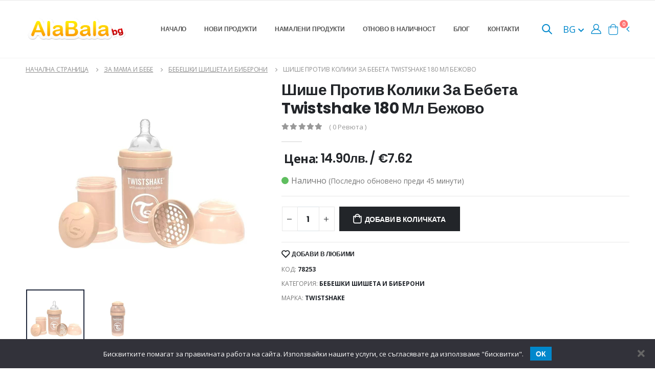

--- FILE ---
content_type: text/html; charset=UTF-8
request_url: https://alabala.bg/shishe-protiv-koliki-za-bebeta-twistshake-180-ml-bezhovo/
body_size: 23802
content:
<!doctype html>
    <html class="fixed sidebar-light" lang="bg-BG">
<head>
    <title>Шише Против Колики За Бебета Twistshake 180 Мл Бежово - AlaBala.BG</title>
	<meta name="csrf-param" content="_csrf">
<meta name="csrf-token" content="otEhFC9G5KIkSW40JnzbpRuGH-FIpBZgJKQW38W-oPr6hWdgdw3S1BIuGX9gDJzOd8ROigHlcAFo7V-8htzKlg==">

<meta charset="UTF-8">
<meta name="viewport" content="width=device-width, initial-scale=1, maximum-scale=1.0, user-scalable=0, shrink-to-fit=no">
<meta name="description" content="Бежово шише против колики Twistshake 180 мл. Вграден специален миксер, който разбива образувалите се бучки от сухото мляко.">
<meta property="og:locale" content="bg_BG">
<meta property="og:type" content="article">
<meta property="og:title" content="Шише Против Колики За Бебета Twistshake 180 Мл Бежово">
<meta property="og:site_name" content="alabala.bg">
<meta property="og:image" content="https://alabala.bg/uploads/2022/11/shishe-protiv-koliki-za-bebeta-twistshake-180-ml-begovo-768734681.jpg">
<meta property="og:image:type" content="">
<meta property="og:description" content="Бежово шише против колики Twistshake 180 мл. Вграден специален миксер, който разбива образувалите се бучки от сухото мляко.">
<meta property="og:url" content="https://alabala.bg/shishe-protiv-koliki-za-bebeta-twistshake-180-ml-bezhovo/">
<meta property="article:modified_time" content="1739963798">
<link type="image/x-icon" href="/favicon.ico?v3" rel="icon">
<link href="https://alabala.bg/shishe-protiv-koliki-za-bebeta-twistshake-180-ml-bezhovo/" rel="alternate" hreflang="x-default">
<link href="https://alabala.bg/en/bottle-for-colic-for-babies-twistshake-180-ml-beige/" rel="alternate" hreflang="en">
<link href="https://alabala.bg/shishe-protiv-koliki-za-bebeta-twistshake-180-ml-bezhovo/" rel="canonical">
<link href="/assets/fdfc2609/css/bootstrap.min.css" rel="stylesheet">
<link href="/assets/fdfc2609/css/animate.min.css" rel="stylesheet">
<link href="/assets/fdfc2609/vendor/fontawesome-free/css/all.min.css" rel="stylesheet">
<link href="/assets/fdfc2609/vendor/owlcarousel/assets/owl.theme.hubcaps.css" rel="stylesheet">
<link href="/shop_assets/css/style.min.css" rel="stylesheet">
<link href="/shop_assets/css/custom.css" rel="stylesheet">
<link href="/shop_assets/css/select2.min.css" rel="stylesheet">
<script>var translations = {"home_page":"Начална страница","categories":"Категории","home":"Начало","new_products":"Нови продукти","reduced_products":"Намалени продукти","back_in_stock":"Отново в наличност","blog":"Блог","contacts":"Контакти","real_quantity":"Реална наличност","real_quantity_description":"Всички продукти на сайта се актуализират в реално време","fast_delivery":"Бърза доставка","fast_delivery_description":"Продуктите са на склад и се доставят до един работен ден","free_consultation":"Безплатна консултация","free_consultation_description":"Ако не сте сигурни за нещо, не се колебайте да ни се обадите","popular_products":"Популярни продукти","general_conditions":"Общи условия","delivery":"Доставка","in_facebook":"във Фейсбук","buy":"Купи","see_more":"Виж още","search":"Търси","my_orders":"Моите поръчки","favorite_products":"Любими продукти","settings":"Настройки","log_out":"Изход","cart":"Количка","subtotal":"Междинна сума","cart_review":"Преглед на количката","proceed_to_delivery":"Продължи към доставка","info_for_delivery_and_invoice":"Данни за доставка и фактуриране","name\/company_name":"Име\/Фирма","phone":"Телефон","email":"И-мейл","payment_method":"Начин на плащане","cash_on_delivery":"Наложен платеж","populated_place":"Населено място","to_econt_office":"До офис на Еконт","address":"Адрес","econt_office":"Офис на Еконт","your_order":"Вашата поръчка","products":"Продукти","total":"Общо","total_to_pay":"Общо за плащане","agree_with_terms_and_conditions":"Прочетох и се съгласявам с \u003Ca href=\u0022\/terms-and-conditions\/\u0022 target=\u0022_blank\u0022\u003Eправилата и условията\u003C\/a\u003E на сайта","ordering":"Поръчване","finishing_order":"Приключване на поръчката","order_by":"Подреди по","order_newest":"Първо най-новите","order_cheapest":"Първо най-евтините","order_most_expensive":"Първо най-скъпите","your_name":"Вашето име","your_email":"Вашият имейл","subject":"Тема","your_message":"Вашето съобщение","last_page":"Последна страница","reviews":"Ревюта","in_stock":"Налично","out_of_stock":"Изчерпано","last_updated_before":"Последно обновено преди","minutes":"минути","add_to_cart":"Добави в количката","add_to_favourites":"Добави в любими","code":"Код","category":"Категория","brand":"Марка","product_description":"Описание на продукта","related_products":"Свързани продукти","success_purchase":"Успешно направена покупка","number_of_order":"Номер на поръчка","date":"Дата","delivery_type":"Начин на доставка","January":"Януари","February":"Февруари","March":"Март","April":"Април","May":"Май","June":"Юни","July":"Юли","August":"Август","September":"Септември","October":"Октомври","November":"Ноември","December":"Декември","see_cart":"Виж количката","additional_info":"Допълнителна информация","product":"Продукт","price":"Цена","quantity":"Количество","send":"Изпрати","total_cart_price":"Обща сума за количката","lv":"лв","my_profile":"Моят профил","orders":"Поръчки","number":"Номер","status":"Статус","sum":"Сума","change_of_password":"Смяна на парола","old_password":"Стара парола","new_password":"Нова парола","confirm_password":"Потвърдете паролата","change_password":"Промени парола","status_new_order":"Нова поръчка","status_order_processing":"В прогрес","status_order_cancelled":"Отказана","status_order_completed":"Завършена","status_order_on_hold":"Изчакване","back_to_shop":"Обратно към магазина","showed":"Показани","from":"от","log_in_to_your_account":"Влизане в профила","register":"Регистрация","log_in_email":"Имейл","password":"Парола","forgot_your_password":"Забравихте си паролата?","log_in":"Вход","or_use":"или използвай","login_google":"Вход с Google","login_facebook":"Вход с Facebook","register_error":"Възникна грешка при създаване на профила ви, моля опитайте отново!","delivery_to_econt_office":"Доставка до офис на Еконт","delivery_to_address":"Доставка до адрес","count":"Брой","total_sum":"Общо сума","thank_you":"Благодарим ви","new":"Ново","required_field":"Полето е задължително","enter_name_or_company":"Моля въведете вашето име или името на вашата фирма","enter_valid_phone":"Моля въведете правилен телефон","enter_valid_email":"Моля въведете валиден имейл","choose_city":"Моля изберете град","choose_office_from_suggestions":"Моля изберете офис от предложенията","choose_city_from_suggestion":"Моля изберете град от предложенията","have_an_account":"Имате профил","change_password_instructions":"Ако въведения имейл съществува ще получите имейл. Моля, следвайте инструкции в него за да продължите с промяната на паролата.","forgot_password":"Забравена парола","ask_for_password_change":"Поискай смяна на парола","back":"Назад","password_validation":"Паролата трябва да съдържа поне 6 символа","passwords_do_not_match":"Паролите не съвападат","cookie_banner":"Бисквитките помагат за правилната работа на сайта. Използвайки нашите услуги, се съгласявате да използваме \u0022бисквитки\u0022.","wrong_email_or_pass":"Грешен имейл и\/или парола","timings_and_deliveries":"Срокове и доставки","success_registration":"Успешно направена регистрация, моля проверете своята поща за да потвърдите имейла си","error_registration":"Възникна грешка при създаване на профила ви, моля опитайте отново!","confirmed_email":"Вашият имейл е потвърден!","added_to_favourites":"Добавено в любими","back_in_stock_instructions":"Ако искате да бъдете информирани когато този продукт отново е в наличност, моля попълнете долното поле и натиснете бутона.","back_in_stock_email_added":"Вашият имейл беше успешно добавен. Когато продукта е отново в наличност ще ви уведомим по него.","write_it_down":"Запиши","added_to_cart":"беше добавен в количката.","quantity_cannot_be_added":"Не може да добавите това количество към количката — в наличност имаме","you_have_in_cart":"а вие имате в количката си","for":"за","anonymous":"Анонимен","comments":"коментара","leave_a_comment":"Оставете коментар","comment":"Коментар","email_not_published":"Вашият имейл няма да пъде публикуван.","write_a_comment":"Напиши коментар","related_posts":"Свързани постове","latest_from_blog":"Последно от блога","read_more":"Прочетете още","first_page":"Първа страница","model":"Модел","please_choose":"Изберете модел","brands":"Марки","mail_general_hello":"Здравейте","mail_order_products_table_product":"Продукт","mail_order_products_table_quantity":"Количество","mail_order_products_table_price":"Цена","mail_order_products_table_delivery":"Доставка","mail_order_products_table_via_econt":"чрез Еконт","mail_order_product_table_payment_type":"Начин на плащане","mail_order_product_table_cash_on_delivery":"Наложен платеж","mail_order_product_table_total":"Общо","mail_back_in_stock_mail_title":"Отново в наличност","mail_back_in_stock_product_is_available_info_message":"{{product_name}} е отново в наличност в нашия магазин. Можете да поръчате продукта \u003CproductLink\u003Eтук\u003C\/productLink\u003E.","mail_new_registration_mail_title":"Успешна регистрация","mail_new_registration_welcome_message":"Добре дошли в {{company_name}}. За да потвърдите имейла си, моля натиснете бутона отдолу.","mail_new_registration_confirm_email":"Потвърдете имейл адреса","mail_order_update_mail_title_new_order":"Нова поръчка","mail_order_update_mail_title_thanks_for_your_order":"Благодарности за Вашата поръчка","mail_order_update_mail_title_order_is_processing":"Поръчката ви се обработва","mail_order_update_you_received_the_following_order":"Получихте следната поръчка от {{customer_name}}","mail_order_update_status_new":"Вашата поръчка #{{order_id}} е получена и в момента се обработва.","mail_order_update_status_processing":"Вашата поръчка #{{order_id}} се обработва и ще бъде изпратена днес.","mail_order_update_status_completed":"Вашата поръчка #{{order_id}} е приключена.","mail_order_update_status_cancelled":"Вашата поръчка #{{order_id}} е отказана.","mail_order_update_tracking_message":"Можете да проследите Вашата поръчка \u003CtrackingLink\u003Eтук\u003C\/trackingLink\u003E или изпозлвайки номера на пратката: {{tracking_number}}.","mail_order_update_order":"Поръчка","mail_order_update_cash_pay_on_delivery":"Плащане в брой при доставка.","mail_order_update_delivery_details":"Данни за доставка","mail_order_update_delivery_to_econt_office":"Доставка до офис на Еконт","mail_order_update_delivery_to_address":"Доставка до адрес","mail_password_reset_mail_title":"Промяна на парола","mail_password_reset_message":"Получихме заявка за промяна на паролата на вашият акаунт. Ако Вие сте изпратили тази заявка, моля натиснете бутона долу и следвайте инструкциите за смяна на паролата. Ако тази заявка не е изпратена от Вас, не е необходимо да предприемате никакви действия.","mail_password_reset_button":"Промяна на паролата","mail_review_order_mail_title":"Направете ревю на новите ви продукти","mail_review_order_message":"Благодарим Ви за поръчката. Ако искате да оставите мнение за продуктите които сте закупили и да помогните на другите потребители на нашия сайт, моля натиснете \u003CreviewLink\u003Eтук\u003C\/reviewLink\u003E.","mail_review_order_leave_review":"Оставете ревю","mail_new_review_received_mail_title":"Ново ревю","mail_new_review_received_mail_body":"Ново ревю е оставено за {{product_name}} ({{product_sku}}). \u003CreviewLink\u003EЛинк\u003C\/reviewLink\u003E","mail_product_stock_warning_low_quantity_title":"Има малко останало количество от продукта","mail_product_stock_warning_low_quantity_body":"{{product}} е с ограничена наличност. Остават още {{stock_left_amount}}.","mail_product_stock_warning_out_of_stock_title":"Не е налично","mail_product_stock_warning_out_of_stock_body":"{{product}} е с изчерпана наличност.","homepage_title":"Магазин за Детски Дрехи и Играчки","homepage_meta_description":"Детски играчки и дрехи за всички възрасти. Образователни играчки, помагала за училище и всичко за вашето дете.","schemaOrg_mainPage_name":"Магазин за Детски Дрехи и Играчки - Alabala.bg","schemaOrg_mainPage_description":"Детски играчки и дрехи за всички възрасти. Образователни играчки, помагала за училище и всичко за вашето дете.","schemaOrg_cookiePolicyPage_name":"Политика за бисквитки","schemaOrg_privacyPolicyPage_name":"Политика за поверителност","schemaOrg_newProductsPage_name":"Нови продукти","schemaOrg_newProductsPage_description":"Нови продукти в Alabala.bg","schemaOrg_contactsPage_name":"Нови продукти","schemaOrg_termsAndConditionsPage_name":"Общи условия","schemaOrg_shippingPage_name":"Срокове и доставки","schemaOrg_shippingPage_description":"Срокове и условия за доставка на Hub Cap.","schemaOrg_cartPage_name":"Количка","schemaOrg_checkoutPage_name":"Приключване на поръчка","schemaOrg_myAccountPage_name":"Моят профил","schemaOrg_salesPage_name":"Намалени продукти","schemaOrg_backInStockPage_name":"Отново в наличност","schemaOrg_backInStockPage_description":"Списък с продукти, които са били изчерпани, но са отново в наличност в Alabala.bg","schemaOrg_forgottenPasswordPage_name":"Забравена парола","schemaOrg_passwordResetPage_name":"Смяна на парола","schemaOrg_loginPage_name":"Вход","schemaOrg_registerPage_name":"Регистрация","schemaOrg_blogPage_name":"Блог","schemaOrg_searchResultsPage_name":"Резултати от търсенето","mail_order_update_subject_default":"Нов статус на вашата поръчка","mail_order_update_subject_status_new":"Поръчката ви от Alabala.bg е получена","mail_order_update_subject_status_processing":"Поръчката ви от Alabala.bg е в процес на обработка","mail_order_update_subject_status_completed":"Поръчката ви от Alabala.bg е приключена","back_in_stock_page_meta_description":"Списък с продукти, които са били изчерпани, но са отново в наличност в Hub Cap","on_sale_products_page_meta_description":"Продукти на промоция в Alabala.bg - детски играчки и дрехи на намалени цени","message_password_change_success":"","message_preferences_update_success":"","preferences":"","save":"","mute_system_mails":"","popup_message_is_added_to_cart":"беше добавено в количката","checkout_generic_error":"","checkout_quantity_error":"","checkout_back_to_cart":"","free_shipping":"","remove_product":"","review_for_order_already_exists":"","review_flash_required_validation":"","review_flash_thanks_message":"","review":"","review_your_rating":"","review_your_comment":"","review_anonymous_review":"","review_add_review":"","cancel":"","search_view_all_products":"","search_no_results":"","blog_post_add_comment_success":"","blog_post_add_comment_error":"","google_social_login_error":"","google_social_login_not_successful":"","user_deactivated":"","an_error_occurred_try_again_later":"","password_changed_successfully":"","password_reset_successfully":"","search_results":"","password_reset_mismatch_validation_message":""};</script>    <script type="application/ld+json">{"@context":"https:\/\/schema.org","@graph":[{"@context":"https:\/\/schema.org","@type":"Product","name":"\u0428\u0438\u0448\u0435 \u041f\u0440\u043e\u0442\u0438\u0432 \u041a\u043e\u043b\u0438\u043a\u0438 \u0417\u0430 \u0411\u0435\u0431\u0435\u0442\u0430 Twistshake 180 \u041c\u043b \u0411\u0435\u0436\u043e\u0432\u043e","description":"\u0411\u0435\u0436\u043e\u0432\u043e \u0448\u0438\u0448\u0435 \u043f\u0440\u043e\u0442\u0438\u0432 \u043a\u043e\u043b\u0438\u043a\u0438 Twistshake 180 \u043c\u043b. \u0412\u0433\u0440\u0430\u0434\u0435\u043d \u0441\u043f\u0435\u0446\u0438\u0430\u043b\u0435\u043d \u043c\u0438\u043a\u0441\u0435\u0440, \u043a\u043e\u0439\u0442\u043e \u0440\u0430\u0437\u0431\u0438\u0432\u0430 \u043e\u0431\u0440\u0430\u0437\u0443\u0432\u0430\u043b\u0438\u0442\u0435 \u0441\u0435 \u0431\u0443\u0447\u043a\u0438 \u043e\u0442 \u0441\u0443\u0445\u043e\u0442\u043e \u043c\u043b\u044f\u043a\u043e.","sku":"78253","offers":{"@type":"Offer","url":"https:\/\/alabala.bg\/shishe-protiv-koliki-za-bebeta-twistshake-180-ml-bezhovo\/","priceCurrency":"BGN","price":"14.90","itemCondition":"https:\/\/schema.org\/NewCondition","availability":"https:\/\/schema.org\/InStock","priceValidUntil":"2027-01-19"},"brand":{"@type":"Brand","name":"Twistshake"},"image":["https:\/\/alabala.bg\/uploads\/2022\/11\/shishe-protiv-koliki-za-bebeta-twistshake-180-ml-begovo-768734681.jpg","https:\/\/alabala.bg\/uploads\/2022\/11\/shishe-protiv-koliki-za-bebeta-twistshake-180-ml-begovo-527944260.jpg"]},{"@context":"https:\/\/schema.org","@type":"WebSite","@id":"https:\/\/alabala.bg\/#website","url":"https:\/\/alabala.bg\/","name":"alabala.bg","description":"\u0420\u0435\u043b\u043e\u0443\u0434\u0438\u043d\u0433 \u043e\u0431\u043e\u0440\u0443\u0434\u0432\u0430\u043d\u0435","publisher":{"@id":"https:\/\/alabala.bg\/#organization"},"potentialAction":[{"@type":"SearchAction","target":{"@type":"EntryPoint","urlTemplate":"https:\/\/alabala.bg\/?s={search_term_string}"},"query-input":"required name=search_term_string"}],"inLanguage":"bg-BG"}]}</script>    <script type="application/ld+json">{"@context":"https:\/\/schema.org","@type":"BreadcrumbList","itemListElement":[{"@type":"ListItem","position":1,"item":{"name":"\u041d\u0430\u0447\u0430\u043b\u043d\u0430 \u0441\u0442\u0440\u0430\u043d\u0438\u0446\u0430","@id":"\/"}},{"@type":"ListItem","position":2,"item":{"name":"\u0417\u0430 \u043c\u0430\u043c\u0430 \u0438 \u0431\u0435\u0431\u0435","@id":"\/za-mama-i-bebe\/"}},{"@type":"ListItem","position":3,"item":{"name":"\u0411\u0435\u0431\u0435\u0448\u043a\u0438 \u0448\u0438\u0448\u0435\u0442\u0430 \u0438 \u0431\u0438\u0431\u0435\u0440\u043e\u043d\u0438","@id":"\/za-mama-i-bebe\/bebshki-shisheta-biberoni\/"}},{"@type":"ListItem","position":4,"item":{"name":"\u0428\u0438\u0448\u0435 \u041f\u0440\u043e\u0442\u0438\u0432 \u041a\u043e\u043b\u0438\u043a\u0438 \u0417\u0430 \u0411\u0435\u0431\u0435\u0442\u0430 Twistshake 180 \u041c\u043b \u0411\u0435\u0436\u043e\u0432\u043e","@id":"https:\/\/alabala.bg\/shishe-protiv-koliki-za-bebeta-twistshake-180-ml-bezhovo\/"}}]}</script>    <script>
        WebFontConfig = {
            google: {
                families: ['Open+Sans:300,400,500,600,700,800']
            }
        };
        (function(d) {
            var wf = d.createElement('script'),
                s = d.scripts[0];
            wf.src = '/shop_assets/js/webfont.js';
            wf.async = true;
            s.parentNode.insertBefore(wf, s);
        })(document);
    </script>

    
    
<script type="text/javascript">
    const socialMediaHandler = {
        useFacebook: false,
        faceBookAdded: false,
        useGoogle: true,
        googleAdded: false,
        addFaceBookLogin: () => {
            if (!socialMediaHandler.useFacebook || socialMediaHandler.faceBookAdded) return new Promise(resolve => { resolve(); });

            const scriptEl = document.createElement('script');
            scriptEl.src = 'https://connect.facebook.net/en_US/sdk.js';
            scriptEl.crossOrigin = 'anonymous';
            scriptEl.async = false;
            const promise = new Promise(resolve => {
                scriptEl.onload = () => { resolve() };
            });
            document.querySelector('head').append(scriptEl);

            socialMediaHandler.faceBookAdded = true;
            return promise;
        },
        addGoogleLogin: () => {
            if (!socialMediaHandler.useGoogle || socialMediaHandler.googleAdded) return new Promise(resolve => { resolve(); });

            const scriptEl = document.createElement('script');
            scriptEl.src = 'https://accounts.google.com/gsi/client?hl=bg';
            scriptEl.async = false;
            const promise = new Promise(resolve => {
                scriptEl.onload = () => { resolve() };
            });
            document.querySelector('head').append(scriptEl);

            socialMediaHandler.googleAdded = true;
            return promise;
        },
        addSocialMediaLogins: () => {
            let result = [];
            if (socialMediaHandler.useFacebook && !socialMediaHandler.faceBookAdded) result.push(socialMediaHandler.addFaceBookLogin());
            // if (socialMediaHandler.useGoogle && !socialMediaHandler.googleAdded) result.push(socialMediaHandler.addGoogleLogin());
            return result;
        }
    }
</script>

    

    <script type="text/javascript">
        const isGuest = true;
    </script>

    <script>
        window.CONVERSION_RATE = 1.95583;
    </script>

    <style>
        @font-face{font-family:Poppins;font-style:normal;font-weight:300;src:url('/shop_assets/fonts/poppins/pxiByp8kv8JHgFVrLDz8Z1JlFc-K.woff2') format('woff2');unicode-range:U+0100-02AF,U+0304,U+0308,U+0329,U+1E00-1E9F,U+1EF2-1EFF,U+2020,U+20A0-20AB,U+20AD-20C0,U+2113,U+2C60-2C7F,U+A720-A7FF}@font-face{font-family:Poppins;font-style:normal;font-weight:300;src:url('/shop_assets/fonts/poppins/pxiByp8kv8JHgFVrLDz8Z1xlFQ.woff2') format('woff2');unicode-range:U+0000-00FF,U+0131,U+0152-0153,U+02BB-02BC,U+02C6,U+02DA,U+02DC,U+0304,U+0308,U+0329,U+2000-206F,U+2074,U+20AC,U+2122,U+2191,U+2193,U+2212,U+2215,U+FEFF,U+FFFD}@font-face{font-family:Poppins;font-style:normal;font-weight:400;src:url('/shop_assets/fonts/poppins/pxiEyp8kv8JHgFVrJJnecmNE.woff2') format('woff2');unicode-range:U+0100-02AF,U+0304,U+0308,U+0329,U+1E00-1E9F,U+1EF2-1EFF,U+2020,U+20A0-20AB,U+20AD-20C0,U+2113,U+2C60-2C7F,U+A720-A7FF}@font-face{font-family:Poppins;font-style:normal;font-weight:400;src:url('/shop_assets/fonts/poppins/pxiEyp8kv8JHgFVrJJfecg.woff2') format('woff2');unicode-range:U+0000-00FF,U+0131,U+0152-0153,U+02BB-02BC,U+02C6,U+02DA,U+02DC,U+0304,U+0308,U+0329,U+2000-206F,U+2074,U+20AC,U+2122,U+2191,U+2193,U+2212,U+2215,U+FEFF,U+FFFD}@font-face{font-family:Poppins;font-style:normal;font-weight:500;src:url('/shop_assets/fonts/poppins/pxiByp8kv8JHgFVrLGT9Z1JlFc-K.woff2') format('woff2');unicode-range:U+0100-02AF,U+0304,U+0308,U+0329,U+1E00-1E9F,U+1EF2-1EFF,U+2020,U+20A0-20AB,U+20AD-20C0,U+2113,U+2C60-2C7F,U+A720-A7FF}@font-face{font-family:Poppins;font-style:normal;font-weight:500;src:url('/shop_assets/fonts/poppins/pxiByp8kv8JHgFVrLGT9Z1xlFQ.woff2') format('woff2');unicode-range:U+0000-00FF,U+0131,U+0152-0153,U+02BB-02BC,U+02C6,U+02DA,U+02DC,U+0304,U+0308,U+0329,U+2000-206F,U+2074,U+20AC,U+2122,U+2191,U+2193,U+2212,U+2215,U+FEFF,U+FFFD}@font-face{font-family:Poppins;font-style:normal;font-weight:600;src:url('/shop_assets/fonts/poppins/pxiByp8kv8JHgFVrLEj6Z1JlFc-K.woff2') format('woff2');unicode-range:U+0100-02AF,U+0304,U+0308,U+0329,U+1E00-1E9F,U+1EF2-1EFF,U+2020,U+20A0-20AB,U+20AD-20C0,U+2113,U+2C60-2C7F,U+A720-A7FF}@font-face{font-family:Poppins;font-style:normal;font-weight:600;src:url('/shop_assets/fonts/poppins/pxiByp8kv8JHgFVrLEj6Z1xlFQ.woff2') format('woff2');unicode-range:U+0000-00FF,U+0131,U+0152-0153,U+02BB-02BC,U+02C6,U+02DA,U+02DC,U+0304,U+0308,U+0329,U+2000-206F,U+2074,U+20AC,U+2122,U+2191,U+2193,U+2212,U+2215,U+FEFF,U+FFFD}@font-face{font-family:Poppins;font-style:normal;font-weight:700;src:url('/shop_assets/fonts/poppins/pxiByp8kv8JHgFVrLCz7Z1JlFc-K.woff2') format('woff2');unicode-range:U+0100-02AF,U+0304,U+0308,U+0329,U+1E00-1E9F,U+1EF2-1EFF,U+2020,U+20A0-20AB,U+20AD-20C0,U+2113,U+2C60-2C7F,U+A720-A7FF}@font-face{font-family:Poppins;font-style:normal;font-weight:700;src:url('/shop_assets/fonts/poppins/pxiByp8kv8JHgFVrLCz7Z1xlFQ.woff2') format('woff2');unicode-range:U+0000-00FF,U+0131,U+0152-0153,U+02BB-02BC,U+02C6,U+02DA,U+02DC,U+0304,U+0308,U+0329,U+2000-206F,U+2074,U+20AC,U+2122,U+2191,U+2193,U+2212,U+2215,U+FEFF,U+FFFD}@font-face{font-family:Poppins;font-style:normal;font-weight:800;src:url('/shop_assets/fonts/poppins/pxiByp8kv8JHgFVrLDD4Z1JlFc-K.woff2') format('woff2');unicode-range:U+0100-02AF,U+0304,U+0308,U+0329,U+1E00-1E9F,U+1EF2-1EFF,U+2020,U+20A0-20AB,U+20AD-20C0,U+2113,U+2C60-2C7F,U+A720-A7FF}@font-face{font-family:Poppins;font-style:normal;font-weight:800;src:url('/shop_assets/fonts/poppins/pxiByp8kv8JHgFVrLDD4Z1xlFQ.woff2') format('woff2');unicode-range:U+0000-00FF,U+0131,U+0152-0153,U+02BB-02BC,U+02C6,U+02DA,U+02DC,U+0304,U+0308,U+0329,U+2000-206F,U+2074,U+20AC,U+2122,U+2191,U+2193,U+2212,U+2215,U+FEFF,U+FFFD}@font-face{font-family:'Shadows Into Light';font-style:normal;font-weight:400;src:url('/shop_assets/fonts/poppins/UqyNK9UOIntux_czAvDQx_ZcHqZXBNQzdcD5.woff2') format('woff2');unicode-range:U+0000-00FF,U+0131,U+0152-0153,U+02BB-02BC,U+02C6,U+02DA,U+02DC,U+0304,U+0308,U+0329,U+2000-206F,U+2074,U+20AC,U+2122,U+2191,U+2193,U+2212,U+2215,U+FEFF,U+FFFD}
    </style>
</head>
<body class="loaded">
<div class="page-wrapper">
    
<div class="header-wrapper position-relative">
    <div class="header elements-header">
        <div class="header-middle sticky-header">
            <div class="container d-flex">
                <div class="header-left">
                    <button class="mobile-menu-toggler" type="button">
                        <i class="fas fa-bars"></i>
                    </button>

                    <a href="/" class="logo">
                        <img src="/shop_assets/alabala_logo.png" alt="alabala.bg">
                    </a>

                    <nav class="main-nav font2">
                        <ul class="menu">
                            <li><a href="/">Начало</a></li>

                            <li><a href="/novi-produkti/">Нови продукти</a></li>

                            <li><a href="/promocii/">Намалени продукти</a></li>

                            <li><a href="/otnovo-v-nalichnost/">Отново в наличност</a></li>

                            <li><a href="/blog/">Блог</a></li>

                            <li><a href="/contact-us/">Контакти</a></li>
                        </ul>
                    </nav>
                </div>

                <div class="header-right">
                    <div class="header-search header-search-popup header-search-category d-none d-md-block">
                        <a href="javascript:void(0)" class="search-toggle header-icon" role="button">
                            <i class="icon-search-3"></i>
                        </a>

                        <form action="#" method="get" id="desktop-search-form">
                            <div class="header-search-wrapper">
                                <input autocomplete="off" type="search" class="form-control bg-white" name="search_text" id="desktop-search-input" placeholder="Търси..." required="">
                                <button class="btn icon-search-3 bg-white" type="submit"></button>
                            </div>
                            <div class="product-search-result desktop-search-result d-none" id="desktop-search-result-wrapper">
                                <div class="product-wrapper">

                                </div>
                            </div>
                        </form>
                    </div>

                    <div class="header-icon position-relative mb-0 d-block d-md-none" id="mobile-search-button">
                        <a href="javascript:void(0)" class="header-icon" role="button">
                            <i class="icon-search-3"></i>
                        </a>
                    </div>
                                        <div class="language-dropdown">
                        <button class="dropdown-toggle language-toggle" type="button" id="languageDropdown" data-toggle="dropdown" aria-haspopup="true" aria-expanded="false">
                            BG <i class="fas fa-chevron-down"></i>
                        </button>
                                                    <div class="dropdown-menu" aria-labelledby="languageDropdown">
                                                                    <a class="dropdown-item"
                                       href="/shishe-protiv-koliki-za-bebeta-twistshake-180-ml-bezhovo/">BG</a>
                                                                    <a class="dropdown-item"
                                       href="/en/bottle-for-colic-for-babies-twistshake-180-ml-beige/">EN</a>
                                                            </div>
                                            </div>
                    
					                                            <a href="javascript:void(0);" class="header-icon header-icon-user" id="header-login-button"><i class="icon-user-2"></i></a>
                    
                    <div class="dropdown cart-dropdown">
                        <a
                            href="#"
                            id="header-open-cart-button"
                            class="dropdown-toggle dropdown-arrow cart-toggle"
                            role="button"
                            data-toggle="dropdown"
                            aria-haspopup="true"
                            aria-expanded="false"
                            data-display="static"
                        >
                            <i class="icon-shopping-cart"></i>
                            <span class="cart-count badge-circle bg-secondary">0</span>
                        </a>

                        <div class="cart-overlay"></div>

                        <div class="dropdown-menu mobile-cart">
                            <a href="#" title="Close (Esc)" class="btn-close">×</a>

                            <div class="dropdownmenu-wrapper custom-scrollbar">
                                <div class="dropdown-cart-header">Количка</div>
                                <!-- End .dropdown-cart-header -->

                                <div class="dropdown-cart-products" id="cart-side-bar-products">
                                    
                                </div>

                                <div class="dropdown-cart-total">
                                    <span>Междинна сума:</span>

                                    <span class="cart-total-price float-right" id="cart-side-bar-sum">
                                        
                                                                                                                        <br>
                                                                            </span>
                                </div>

                                <div class="dropdown-cart-action">
                                    <a href="/cart/" class="btn btn-gray btn-block view-cart">Преглед на количката</a>
                                    <a
                                        href="javascript:void(0)"
                                        class="btn btn-dark btn-block disabled"
                                        id="cart-sidemenu-checkout-button"
                                    >
                                        Продължи към доставка                                    </a>
                                </div>
                            </div>
                        </div>
                    </div>
                </div>
                <!-- End .header-right -->
            </div>
            <!-- End .container -->
        </div>
        <!-- End .header-middle -->
    </div>
    <!-- End .header -->
</div>

    <main class="main">
        <div class="container">
            <nav id="breadcrumb" aria-label="breadcrumb" class="breadcrumb-nav">
                <div class="breadcrumb d-inline-block">
                    <span class="breadcrumb-item " aria-current="page"><a href="/">Начална страница</a></span><span class="breadcrumb-item " aria-current="page"><a href="/za-mama-i-bebe/">За мама и бебе</a></span><span class="breadcrumb-item " aria-current="page"><a href="/za-mama-i-bebe/bebshki-shisheta-biberoni/">Бебешки шишета и биберони</a></span><span class="breadcrumb-item active" aria-current="page">Шише Против Колики За Бебета Twistshake 180 Мл Бежово</span>                </div>
            </nav>

                            <div class="product-single-container product-single-default">
    <div class="row">
        <div class="col-lg-5 col-md-6 product-single-gallery">
            <div class="product-slider-container">
                <div class="label-group">
                    
                                    </div>

                <div class="position-relative full-size-zoom" id="image-wrapper">
                    <div class="product-single-carousel owl-carousel owl-theme show-nav-hover">
                        
                            <div class="product-item ">
                                <img
                                    id="primaryimage"                                        class="product-single-image"
                                        src="/uploads/2022/11/shishe-protiv-koliki-za-bebeta-twistshake-180-ml-begovo-768734681.jpg"
                                        data-zoom-image="/uploads/2022/11/shishe-protiv-koliki-za-bebeta-twistshake-180-ml-begovo-768734681.jpg"
                                        alt="Шише Против Колики За Бебета Twistshake 180 Мл Бежово"/>
                            </div>
                        
                            <div class="product-item ">
                                <img
                                                                            class="product-single-image"
                                        src="/uploads/2022/11/shishe-protiv-koliki-za-bebeta-twistshake-180-ml-begovo-527944260.jpg"
                                        data-zoom-image="/uploads/2022/11/shishe-protiv-koliki-za-bebeta-twistshake-180-ml-begovo-527944260.jpg"
                                        alt="Шише Против Колики За Бебета Twistshake 180 Мл Бежово"/>
                            </div>
                                            </div>
                    <span class="prod-full-screen"></span>
                </div>
            </div>

            <div class="prod-thumbnail owl-dots" id="product-images-carousel">
				                        <div class="owl-dot">
                            <img class="ratio--width-to-height"
                                 src="data:image/svg+xml;utf8,&lt;svg xmlns='http://www.w3.org/2000/svg' viewBox='0 0 1 1'&gt;&lt;/svg&gt;">
                            <div class="owl-dot-image-wrapper ">
                                <img src="/uploads/2022/11/shishe-protiv-koliki-za-bebeta-twistshake-180-ml-begovo-768734681.jpg" width="110" height="110" alt="Шише Против Колики За Бебета Twistshake 180 Мл Бежово" />
                            </div>
                        </div>
                                            <div class="owl-dot">
                            <img class="ratio--width-to-height"
                                 src="data:image/svg+xml;utf8,&lt;svg xmlns='http://www.w3.org/2000/svg' viewBox='0 0 1 1'&gt;&lt;/svg&gt;">
                            <div class="owl-dot-image-wrapper ">
                                <img src="/uploads/2022/11/shishe-protiv-koliki-za-bebeta-twistshake-180-ml-begovo-527944260.jpg" width="110" height="110" alt="Шише Против Колики За Бебета Twistshake 180 Мл Бежово" />
                            </div>
                        </div>
                                </div>
        </div>
        <!-- End .product-single-gallery -->

        <div class="col-lg-7 col-md-6 product-single-details">
            <h1 class="product-title">Шише Против Колики За Бебета Twistshake 180 Мл Бежово</h1>

            <div class="ratings-container">
                <div class="product-ratings">
                    <span class="ratings" style="width:0%"></span>
                    <span class="tooltiptext tooltip-top">0.00</span>
                </div>

                <a href="#" class="rating-link">( 0 Ревюта )</a>
            </div>

            <hr class="short-divider">

            <div class="d-flex">
                <strong class="new-price mx-2">
                    Цена:
                </strong>

                
<div class="price-box">
    
    


<span class="bgn-prices">
    <span class="product-price"data-price="14.9">14.90лв.</span></span>
            <span class="price-separator product-price">
            /        </span>
    
<span class="euro-prices">
        <span class="product-price"data-price="7.6182490298237">&euro;7.62</span></span>
</div>            </div>

                            <span class="ecommerce-stock in-stock">
                    Налично&nbsp;
                    <span style="font-size: 14px">(Последно обновено преди 45 минути)</span>
                </span>
            
            
            
            <br>

            <div class="product-action">
                <div class="product-single-qty " id="product-qty-wrapper">
                    <input class="horizontal-quantity form-control" id="product-quantity-input" type="text">
                </div>

                <a
                        href="javascript:void(0);"
                        class="btn btn-dark btn-add-product-to-cart mr-2  "
                        id="product-add-to-cart"
                        title="Добави в количката"
                >
                    Добави в количката                </a>
                                <a href="/cart/" class="btn btn-gray view-cart d-none"
                   id="see-cart">Виж количката</a>
                <div class="cart-message d-none" id="product-message">
                    <strong class="single-cart-notice">“Шише Против Колики За Бебета Twistshake 180 Мл Бежово”</strong>
                    <span>беше добавен в количката.</span>
                </div>
                <div class="cart-message cart-message-error d-none" id="product-error-message">
                        <span>
                            Не може да добавите това количество към количката — в наличност имаме 100, а вие имате в количката си                            <span id="product-currently-in-cart">0</span>.
                        </span>
                </div>
                <br>
            </div>


            <hr class="divider mb-0 mt-0">

            <div class="product-single-share ">
                <a
                    id="favorites-button"
                    href="javascript:void(0)"
                    class="btn-icon-wish add-wishlist  px-0 pt-2 pb-3"
                    title="Добави в любими"
                >
                    <i class="icon-wishlist-2"></i>
                    <span>Добави в любими</span>
                </a>
            </div>

            <ul class="single-info-list">
                                <li id="sku-wrapper" class="">
                    Код: <strong class="product_sku">78253</strong>
                </li>

                <li>
                    Категория: <strong><a href="/za-mama-i-bebe/bebshki-shisheta-biberoni/" class="product-category">Бебешки шишета и биберони</a></strong>
                </li>
				                    <li>
                        Марка: <strong><a href="/brands/twistshake/" class="product-category">Twistshake</a></strong>
                    </li>
				            </ul>
        </div>
    </div>
</div>

<div class="product-single-tabs">
    <ul class="nav nav-tabs" role="tablist">
        <li class="nav-item">
            <a class="nav-link active" id="product-tab-desc" data-toggle="tab" href="#product-desc-content" role="tab" aria-controls="product-desc-content" aria-selected="true">Описание на продукта</a>
        </li>
        <li class="nav-item">
            <a
                class="nav-link"
                id="product-tab-reviews"
                data-toggle="tab"
                href="#product-reviews-content"
                role="tab"
                aria-controls="product-reviews-content"
                aria-selected="true"
            >
                Ревюта (0)
            </a>
        </li>
    </ul>

    <div class="tab-content">
        <div class="tab-pane fade show active" id="product-desc-content" role="tabpanel" aria-labelledby="product-tab-desc">
            <div class="product-desc-content">
                <p>Бежово шише против колики Twistshake 180 мл. за използване в комбинация с кърменето.<br />Вграден специален миксер, който разбива образувалите се бучки от сухото мляко. <br />Иновативната система TwistFlow не позволява бебето да погълне въздух по време на хранене и същевременно разпределя подаването на храна равномерно. По този начин се предотвратява евентуалната поява на колики. Шишето има удобен за хващане дизайн, който е специално разработен, за да пасва на малките детски ръчички. <br />Широкото гърло на шишето позволява изключително лесно почистване и презареждане.</p>
<p>&nbsp;</p>
<ul>
<li>Без BPA-, BPS- и BPF- съдържащи материали, което ги прави напълно безопасни за Вашето бебе, а и за Вас;</li>
<li>Произведен от висококачествен, премиум полипропилен;</li>
<li>Биберон - Изработен от силикон, предлагат се различни размери;</li>
<li>Миксер приставка - шейкър - Значително улеснява пълното разтварянето на сухото мляко;</li>
<li>Широко гърло - По-лесно зареждане и почистване;</li>
<li>Контейнер - Пригответе необходимата доза сухо мляко у дома и я съхранявайте в практичния контейнер. При нужда само смесете с вода в шишето и нахранете Вашето бебе. Контейнерите са със специален дизайн, който позволява няколко контейнера /и съответните дози/ да бъдат захванати един за друг;</li>
<li>Anti-colic клапа - уникалната система на Twistshake намалява значително бебешките колики, като възпрепятства навлизането на въздух в коремчето на бебето;</li>
<li>Ергономичен дизайн - формата на шишета е специално разработена, за да бъде лесна за държане както от бебетата;</li>
</ul><table><tr><td>Възраст</td><td>Новородено, 6-12 месеца, 1-2 години</td></tr><tr><td>Материал</td><td>Полипропилен</td></tr><tr><td>Подходящи за подарък на</td><td>Момичета, Момчета, Бебета</td></tr><tr><td>Цвят</td><td>Бежов</td></tr></table>            </div>
        </div>

        <div class="tab-pane fade" id="product-reviews-content" role="tabpanel" aria-labelledby="product-tab-reviews">
            <div class="product-reviews-content">
                <h3 class="reviews-title">0 Ревюта за Шише Против Колики За Бебета Twistshake 180 Мл Бежово</h3>

                <div class="comment-list">
                    <div class="comments">
                                            </div>
                </div>
            </div>
        </div>
    </div>
</div>

<div id="related-products-wrapper" class="products-section related-products pt-0">
    <h2 class="section-title mt-0">Свързани продукти</h2>

    <div class="row">
                                <div class="col-6 col-sm-4 col-md-3 col-lg-1-of-5 ">
                <div class="product-default" data-product-url="/bebeshko-shishe-twistshake-260-ml-ot-neryzhdaema-stomana-mramorno-bqlo/" data-id="38"
     style="cursor: pointer">
    <figure>
        <a href="/bebeshko-shishe-twistshake-260-ml-ot-neryzhdaema-stomana-mramorno-bqlo/">
            <img src="/uploads/2022/11/bebeshko-shishe-twistshake-260-ml-ot-nerazhdaema-stomana-mramorno-byalo-416742856.jpg" alt="Бебешко Шише Twistshake 260 Мл От Неръждаема Стомана - Мраморно Бяло" class="product-list-item-image"/><img src="/uploads/2022/11/bebeshko-shishe-twistshake-260-ml-ot-nerazhdaema-stomana-mramorno-byalo-552754817.jpg" alt="Бебешко Шише Twistshake 260 Мл От Неръждаема Стомана - Мраморно Бяло" class="product-list-item-image"/>        </a>
            </figure>

    <div class="product-details">
                <h3 class="product-title">
            <a href="/bebeshko-shishe-twistshake-260-ml-ot-neryzhdaema-stomana-mramorno-bqlo/">Бебешко Шише Twistshake 260 Мл От Неръждаема Стомана - Мраморно Бяло</a>
        </h3>

        <div class="ratings-container">
                            <span class="ecommerce-stock in-stock gridview">Налично</span>
                    </div>

        <div class="ratings-container">
            <div class="product-ratings">
                <span class="ratings" style="width: 0%"></span>
                <span class="tooltiptext tooltip-top">0</span>
            </div>
        </div>


        
<div class="price-box">
    
    


<span class="bgn-prices">
    <span class="product-price"data-price="39.9">39.90лв.</span></span>
            <span class="price-separator product-price">
            /        </span>
    
<span class="euro-prices">
        <span class="product-price"data-price="20.400546059729">&euro;20.40</span></span>
</div>
        <div class="product-action">
            <a
                    href="javascript:void(0)"
                    class="btn-icon btn-add-cart product-type-simple add-to-cart"
                    data-product-id="38"
                    data-product-stock="100"
                    data-product-slug="bebeshko-shishe-twistshake-260-ml-ot-neryzhdaema-stomana-mramorno-bqlo"
            >
                <i class="icon-shopping-cart"></i>
                Купи            </a>
            <a class="btn-icon btn-add-cart cart-toggle d-none">
                <i class="icon-shopping-cart"></i>
                Виж количката            </a>
        </div>
    </div>
</div>
            </div>
                                <div class="col-6 col-sm-4 col-md-3 col-lg-1-of-5 ">
                <div class="product-default" data-product-url="/bebeshko-shishe-twistshake-260-ml-ot-neryzhdaema-stomana-mramorno-sinxo/" data-id="39"
     style="cursor: pointer">
    <figure>
        <a href="/bebeshko-shishe-twistshake-260-ml-ot-neryzhdaema-stomana-mramorno-sinxo/">
            <img src="/uploads/2022/11/bebeshko-shishe-twistshake-260-ml-ot-nerazhdaema-stomana-mramorno-sinyo-935982667.jpg" alt="Бебешко Шише Twistshake 260 Мл От Неръждаема Стомана - Мраморно Синьо" class="product-list-item-image"/><img src="/uploads/2022/11/bebeshko-shishe-twistshake-260-ml-ot-nerazhdaema-stomana-mramorno-sinyo-670013322.jpg" alt="Бебешко Шише Twistshake 260 Мл От Неръждаема Стомана - Мраморно Синьо" class="product-list-item-image"/>        </a>
            </figure>

    <div class="product-details">
                <h3 class="product-title">
            <a href="/bebeshko-shishe-twistshake-260-ml-ot-neryzhdaema-stomana-mramorno-sinxo/">Бебешко Шише Twistshake 260 Мл От Неръждаема Стомана - Мраморно Синьо</a>
        </h3>

        <div class="ratings-container">
                            <span class="ecommerce-stock in-stock gridview">Налично</span>
                    </div>

        <div class="ratings-container">
            <div class="product-ratings">
                <span class="ratings" style="width: 0%"></span>
                <span class="tooltiptext tooltip-top">0</span>
            </div>
        </div>


        
<div class="price-box">
    
    


<span class="bgn-prices">
    <span class="product-price"data-price="39.9">39.90лв.</span></span>
            <span class="price-separator product-price">
            /        </span>
    
<span class="euro-prices">
        <span class="product-price"data-price="20.400546059729">&euro;20.40</span></span>
</div>
        <div class="product-action">
            <a
                    href="javascript:void(0)"
                    class="btn-icon btn-add-cart product-type-simple add-to-cart"
                    data-product-id="39"
                    data-product-stock="100"
                    data-product-slug="bebeshko-shishe-twistshake-260-ml-ot-neryzhdaema-stomana-mramorno-sinxo"
            >
                <i class="icon-shopping-cart"></i>
                Купи            </a>
            <a class="btn-icon btn-add-cart cart-toggle d-none">
                <i class="icon-shopping-cart"></i>
                Виж количката            </a>
        </div>
    </div>
</div>
            </div>
                                <div class="col-6 col-sm-4 col-md-3 col-lg-1-of-5 ">
                <div class="product-default" data-product-url="/bebeshko-shishe-twistshake-260-ml-ot-neryzhdaema-stomana-rozova-qgoda/" data-id="40"
     style="cursor: pointer">
    <figure>
        <a href="/bebeshko-shishe-twistshake-260-ml-ot-neryzhdaema-stomana-rozova-qgoda/">
            <img src="/uploads/2022/11/bebeshko-shishe-twistshake-260-ml-ot-nerazhdaema-stomana-rozova-yagoda-677181917.jpg" alt="Бебешко Шише Twistshake 260 Мл От Неръждаема Стомана - Розова Ягода" class="product-list-item-image"/><img src="/uploads/2022/11/bebeshko-shishe-twistshake-260-ml-ot-nerazhdaema-stomana-rozova-yagoda-345339278.jpg" alt="Бебешко Шише Twistshake 260 Мл От Неръждаема Стомана - Розова Ягода" class="product-list-item-image"/>        </a>
            </figure>

    <div class="product-details">
                <h3 class="product-title">
            <a href="/bebeshko-shishe-twistshake-260-ml-ot-neryzhdaema-stomana-rozova-qgoda/">Бебешко Шише Twistshake 260 Мл От Неръждаема Стомана - Розова Ягода</a>
        </h3>

        <div class="ratings-container">
                            <span class="ecommerce-stock in-stock gridview">Налично</span>
                    </div>

        <div class="ratings-container">
            <div class="product-ratings">
                <span class="ratings" style="width: 0%"></span>
                <span class="tooltiptext tooltip-top">0</span>
            </div>
        </div>


        
<div class="price-box">
    
    


<span class="bgn-prices">
    <span class="product-price"data-price="39.9">39.90лв.</span></span>
            <span class="price-separator product-price">
            /        </span>
    
<span class="euro-prices">
        <span class="product-price"data-price="20.400546059729">&euro;20.40</span></span>
</div>
        <div class="product-action">
            <a
                    href="javascript:void(0)"
                    class="btn-icon btn-add-cart product-type-simple add-to-cart"
                    data-product-id="40"
                    data-product-stock="100"
                    data-product-slug="bebeshko-shishe-twistshake-260-ml-ot-neryzhdaema-stomana-rozova-qgoda"
            >
                <i class="icon-shopping-cart"></i>
                Купи            </a>
            <a class="btn-icon btn-add-cart cart-toggle d-none">
                <i class="icon-shopping-cart"></i>
                Виж количката            </a>
        </div>
    </div>
</div>
            </div>
                                <div class="col-6 col-sm-4 col-md-3 col-lg-1-of-5 d-block d-sm-none d-md-block">
                <div class="product-default" data-product-url="/bebeshko-shishe-twistshake-330-ml-ot-neryzhdaema-stomana-mramorno-rozovo/" data-id="41"
     style="cursor: pointer">
    <figure>
        <a href="/bebeshko-shishe-twistshake-330-ml-ot-neryzhdaema-stomana-mramorno-rozovo/">
            <img src="/uploads/2022/11/bebeshko-shishe-twistshake-330-ml-ot-nerazhdaema-stomana-mramorno-rozovo-451649994.jpg" alt="Бебешко Шише Twistshake 330 Мл От Неръждаема Стомана - Мраморно Розово" class="product-list-item-image"/>        </a>
            </figure>

    <div class="product-details">
                <h3 class="product-title">
            <a href="/bebeshko-shishe-twistshake-330-ml-ot-neryzhdaema-stomana-mramorno-rozovo/">Бебешко Шише Twistshake 330 Мл От Неръждаема Стомана - Мраморно Розово</a>
        </h3>

        <div class="ratings-container">
                            <span class="ecommerce-stock in-stock gridview">Налично</span>
                    </div>

        <div class="ratings-container">
            <div class="product-ratings">
                <span class="ratings" style="width: 0%"></span>
                <span class="tooltiptext tooltip-top">0</span>
            </div>
        </div>


        
<div class="price-box">
    
    


<span class="bgn-prices">
    <span class="product-price"data-price="43.9">43.90лв.</span></span>
            <span class="price-separator product-price">
            /        </span>
    
<span class="euro-prices">
        <span class="product-price"data-price="22.445713584514">&euro;22.45</span></span>
</div>
        <div class="product-action">
            <a
                    href="javascript:void(0)"
                    class="btn-icon btn-add-cart product-type-simple add-to-cart"
                    data-product-id="41"
                    data-product-stock="100"
                    data-product-slug="bebeshko-shishe-twistshake-330-ml-ot-neryzhdaema-stomana-mramorno-rozovo"
            >
                <i class="icon-shopping-cart"></i>
                Купи            </a>
            <a class="btn-icon btn-add-cart cart-toggle d-none">
                <i class="icon-shopping-cart"></i>
                Виж количката            </a>
        </div>
    </div>
</div>
            </div>
                                <div class="col-6 col-sm-4 col-md-3 col-lg-1-of-5 d-none d-lg-block">
                <div class="product-default" data-product-url="/stykleno-shishe-za-bebeta-protiv-koliki-twistshake-260-ml-rozovo/" data-id="593"
     style="cursor: pointer">
    <figure>
        <a href="/stykleno-shishe-za-bebeta-protiv-koliki-twistshake-260-ml-rozovo/">
            <img src="/uploads/2022/11/stakleno-shishe-za-bebeta-protiv-koliki-twistshake-260-ml-rozovo-964526670.jpg" alt="Стъклено Шише За Бебета Против Колики Twistshake 260 Мл. Розово" class="product-list-item-image"/><img src="/uploads/2022/11/stakleno-shishe-za-bebeta-protiv-koliki-twistshake-260-ml-rozovo-187821857.jpg" alt="Стъклено Шише За Бебета Против Колики Twistshake 260 Мл. Розово" class="product-list-item-image"/>        </a>
            </figure>

    <div class="product-details">
                <h3 class="product-title">
            <a href="/stykleno-shishe-za-bebeta-protiv-koliki-twistshake-260-ml-rozovo/">Стъклено Шише За Бебета Против Колики Twistshake 260 Мл. Розово</a>
        </h3>

        <div class="ratings-container">
                            <span class="ecommerce-stock in-stock gridview">Налично</span>
                    </div>

        <div class="ratings-container">
            <div class="product-ratings">
                <span class="ratings" style="width: 0%"></span>
                <span class="tooltiptext tooltip-top">0</span>
            </div>
        </div>


        
<div class="price-box">
    
    


<span class="bgn-prices">
    <span class="product-price"data-price="37.9">37.90лв.</span></span>
            <span class="price-separator product-price">
            /        </span>
    
<span class="euro-prices">
        <span class="product-price"data-price="19.377962297337">&euro;19.38</span></span>
</div>
        <div class="product-action">
            <a
                    href="javascript:void(0)"
                    class="btn-icon btn-add-cart product-type-simple add-to-cart"
                    data-product-id="593"
                    data-product-stock="100"
                    data-product-slug="stykleno-shishe-za-bebeta-protiv-koliki-twistshake-260-ml-rozovo"
            >
                <i class="icon-shopping-cart"></i>
                Купи            </a>
            <a class="btn-icon btn-add-cart cart-toggle d-none">
                <i class="icon-shopping-cart"></i>
                Виж количката            </a>
        </div>
    </div>
</div>
            </div>
            </div>
</div>
                        <!-- End .row -->
        </div>
        <!-- End .container -->

        <div class="mb-4"></div>
        <!-- margin -->
    </main>
    <!-- End .main -->

    <footer class="footer bg-dark">
        <div class="footer-middle">
            <div class="container">
                <div class="row">
                    <div class="col-lg-3 col-sm-6">
                        <div class="widget">
                            <ul class="contact-info">
                                <li>
                                    <span class="contact-info-label"><a href="/terms-and-conditions/"><i class="fa fa-info-circle" aria-hidden="true"></i> Общи условия</a></span>
                                </li>
                            </ul>
                        </div>
                        <!-- End .widget -->
                    </div>
                    <!-- End .col-lg-3 -->
                    <div class="col-lg-3 col-sm-6">
                        <div class="widget">
                            <ul class="contact-info">
                                <li>
                                    <span class="contact-info-label"><a href="/shipping-and-warranty/"><i class="fa fa-truck" aria-hidden="true"></i> Доставка</a></span>
                                </li>
                            </ul>
                        </div>
                        <!-- End .widget -->
                    </div>
                    <!-- End .col-lg-3 -->
                    <div class="col-lg-3 col-sm-6">
                        <div class="widget">
                            <ul class="contact-info">
                                <li>
                                    <span class="contact-info-label"><a href="/contact-us/"><i class="fa fa-envelope" aria-hidden="true"></i> Контакти</a></span>
                                </li>
                            </ul>
                        </div>
                        <!-- End .widget -->
                    </div>
                    <!-- End .col-lg-3 -->
                    <div class="col-lg-3 col-sm-6">
                        <div class="widget">
                            <ul class="contact-info">
                                <li>
                                    <span class="contact-info-label"><a href="https://www.facebook.com/alabala.bg" target="_blank"><i class="fa fa-share-square" aria-hidden="true"></i> AlaBala.BG във Фейсбук</a></span>
                                </li>
                            </ul>
                        </div>
                        <!-- End .widget -->
                    </div>
                    <!-- End .col-lg-3 -->


                </div>
                <!-- End .row -->
            </div>
            <!-- End .container -->
        </div>
        <!-- End .footer-middle -->
    </footer>
    <!-- End .footer -->
</div>
<!-- End .page-wrapper -->

<div class="loading-overlay">
    <div class="bounce-loader">
        <div class="bounce1"></div>
        <div class="bounce2"></div>
        <div class="bounce3"></div>
    </div>
</div>

<div class="mobile-menu-overlay"></div>

<div class="mobile-menu-container">
    <div class="mobile-menu-wrapper">
        <span class="mobile-menu-close"><i class="fa fa-times"></i></span>
        <nav class="mobile-nav">
            <ul class="mobile-menu">
                <li><a href="/">Начална страница</a></li>
                <li>
                    <a href="javascript:void(0);" class="nolink">Категории</a>
                    <ul>
                                                                                                            <li>
                                                                    <a href="/dronove-i-aksesoari/">Дронове и аксесоари</a>
                                                            </li>
                                                                                                            <li>
                                                                    <a href="/dyrveni-igrachki/" class=""><span>Дървени играчки</span></a>
                                    <ul>
                                                                                    <li><a href="/dyrveni-igrachki/detski-darveni-rabotilnici/">Детски дървени работилници</a></li>
                                                                                    <li><a href="/dyrveni-igrachki/kashti-za-igra-masi-stolove/">Къщи за игра, маси и столове</a></li>
                                                                                    <li><a href="/dyrveni-igrachki/kuhni-za-igra-komplekti-konsumativi/">Кухни за игра - комплекти и консумативи</a></li>
                                                                                    <li><a href="/dyrveni-igrachki/prohodilki/">Проходилки</a></li>
                                                                                    <li><a href="/dyrveni-igrachki/za-darpane-buane/">За дърпане и бутане</a></li>
                                                                                    <li><a href="/dyrveni-igrachki/muzikalni-igrachki/">Музикални играчки</a></li>
                                                                                    <li><a href="/dyrveni-igrachki/darveni-pazeli-mozaiki/">Дървени пъзели и мозайки</a></li>
                                                                                    <li><a href="/dyrveni-igrachki/darveni-obrazivatelni-igrachki/">Дървени образователни играчки</a></li>
                                                                                    <li><a href="/dyrveni-igrachki/darveni-konstruktori/">Дървени конструктори</a></li>
                                                                                    <li><a href="/dyrveni-igrachki/darveni-igrachki-za-navan/">Дървени играчки за навън</a></li>
                                                                                    <li><a href="/dyrveni-igrachki/darveni-bebeshki-igrachki/">Дървени бебешки играчки</a></li>
                                                                                    <li><a href="/dyrveni-igrachki/doktorski-komplekti/">Докторски комплекти</a></li>
                                                                                    <li><a href="/dyrveni-igrachki/komplekti-grim-aksesoari-darvo/">Комплекти за грим и аксесоари за деца от дърво</a></li>
                                                                            </ul>
                                                            </li>
                                                                                                            <li>
                                                                    <a href="/sport-i-igra-na-otkrito/" class=""><span>Спорт и игра на открито</span></a>
                                    <ul>
                                                                                    <li><a href="/sport-i-igra-na-otkrito/kaski-nakolenki-nalakatnici/">Каски, наколенки и налакътници</a></li>
                                                                                    <li><a href="/sport-i-igra-na-otkrito/drugi-zanimatelni-sportni-igrachki/">Други занимателни и спортни играчки</a></li>
                                                                                    <li><a href="/sport-i-igra-na-otkrito/liuleesho-konche-za-iazdene/">Люлеещо конче за яздене</a></li>
                                                                                    <li><a href="/sport-i-igra-na-otkrito/detski-velosipedi/">Детски велосипеди</a></li>
                                                                                    <li><a href="/sport-i-igra-na-otkrito/detski-trikolki-chetirikolki/">Детски триколки и четириколки</a></li>
                                                                                    <li><a href="/sport-i-igra-na-otkrito/topki-naduvaemi-skachane-sportni/">Топки - надуваеми, за скачане, спортни</a></li>
                                                                                    <li><a href="/sport-i-igra-na-otkrito/aksesoari-za-velosipedi/">Аксесоари за велосипеди</a></li>
                                                                                    <li><a href="/sport-i-igra-na-otkrito/roleri-rolkovi-kynki/">Ролери и ролкови кънки</a></li>
                                                                                    <li><a href="/sport-i-igra-na-otkrito/skeitbordove-penibordove/">Скейтбордове и пенибордове</a></li>
                                                                                    <li><a href="/sport-i-igra-na-otkrito/kolela-za-balans-iazdene/">Колела за баланс и яздене</a></li>
                                                                                    <li><a href="/sport-i-igra-na-otkrito/svedski-steni/">Шведски стени</a></li>
                                                                            </ul>
                                                            </li>
                                                                                                            <li>
                                                                    <a href="/liubimi-geroi/" class=""><span>Любими герои</span></a>
                                    <ul>
                                                                                    <li><a href="/liubimi-geroi/barbie/">Barbie</a></li>
                                                                                    <li><a href="/liubimi-geroi/trolls/">Trolls</a></li>
                                                                                    <li><a href="/liubimi-geroi/chica-vampiro/">Chica vampiro</a></li>
                                                                                    <li><a href="/liubimi-geroi/frozen/">Frozen</a></li>
                                                                                    <li><a href="/liubimi-geroi/mickey-mouse/">Mickey Mouse</a></li>
                                                                                    <li><a href="/liubimi-geroi/miraculous/">Miraculous</a></li>
                                                                                    <li><a href="/liubimi-geroi/soy-luna/">Soy Luna</a></li>
                                                                                    <li><a href="/liubimi-geroi/super-wings/">Super Wings</a></li>
                                                                                    <li><a href="/liubimi-geroi/winnie-the-pooh/">Winnie the Pooh</a></li>
                                                                                    <li><a href="/liubimi-geroi/harry-potter/">Harry Potter</a></li>
                                                                                    <li><a href="/liubimi-geroi/unicorn/">Unicorn</a></li>
                                                                                    <li><a href="/liubimi-geroi/star-wars/">Star Wars</a></li>
                                                                                    <li><a href="/liubimi-geroi/peppa-pig/">Peppa Pig</a></li>
                                                                                    <li><a href="/liubimi-geroi/disney-cars/">Disney Cars</a></li>
                                                                                    <li><a href="/liubimi-geroi/hello-kitty/">Hello Kitty</a></li>
                                                                                    <li><a href="/liubimi-geroi/minions/">Minions</a></li>
                                                                                    <li><a href="/liubimi-geroi/paw-patrol/">PAW patrol</a></li>
                                                                                    <li><a href="/liubimi-geroi/spider-man/">Spider-Man</a></li>
                                                                                    <li><a href="/liubimi-geroi/the-smurfs/">The Smurfs</a></li>
                                                                                    <li><a href="/liubimi-geroi/batman/">Batman</a></li>
                                                                                    <li><a href="/liubimi-geroi/disney-princess/">Disney Princess</a></li>
                                                                                    <li><a href="/liubimi-geroi/lol/">LOL</a></li>
                                                                                    <li><a href="/liubimi-geroi/minnie-mouse/">Minnie Mouse</a></li>
                                                                                    <li><a href="/liubimi-geroi/stitch/">Stitch</a></li>
                                                                            </ul>
                                                            </li>
                                                                                                            <li>
                                                                    <a href="/pyzeli-i-nastolni-igri/" class=""><span>Пъзели и настолни игри</span></a>
                                    <ul>
                                                                                    <li><a href="/pyzeli-i-nastolni-igri/aksesoari-pazeli/">Аксесоари за пъзели</a></li>
                                                                                    <li><a href="/pyzeli-i-nastolni-igri/detski-pazeli/">Детски пъзели</a></li>
                                                                                    <li><a href="/pyzeli-i-nastolni-igri/darveni-pazeli/">Дървени пъзели</a></li>
                                                                                    <li><a href="/pyzeli-i-nastolni-igri/klasicheski-pazeli/">Класически пъзели</a></li>
                                                                                    <li><a href="/pyzeli-i-nastolni-igri/mozaiki/">Мозайки</a></li>
                                                                                    <li><a href="/pyzeli-i-nastolni-igri/nastolni-igri/">Настолни игри</a></li>
                                                                            </ul>
                                                            </li>
                                                                                                            <li>
                                                                    <a href="/trotinetki/" class=""><span>Тротинетки</span></a>
                                    <ul>
                                                                                    <li><a href="/trotinetki/aksesoari-za-trotinetki/">Аксесоари за тротинетки</a></li>
                                                                                    <li><a href="/trotinetki/fristail-trotinetki-skachane-trikove/">Фрийстайл тротинетки за скачане и трикове</a></li>
                                                                                    <li><a href="/trotinetki/brandirani-skuter-trotinetki/">Брандирани скутер тротинетки</a></li>
                                                                                    <li><a href="/trotinetki/elektricheski-trotinetki/">Електрически тротинетки</a></li>
                                                                                    <li><a href="/trotinetki/protektori-kaski-nalakatnici-nakolenki/">Протектори - каски, налакътници, наколенки</a></li>
                                                                                    <li><a href="/trotinetki/trotinetki-sedalka-4v1/">Тротинетки със седалка 4 в 1</a></li>
                                                                                    <li><a href="/trotinetki/trotinetki-sedalka-5v1/">Тротинетки със седалка 5 в 1</a></li>
                                                                                    <li><a href="/trotinetki/trotinetki-3-kolela-golemi-deca/">Тротинетки с 3 колела за големи и деца</a></li>
                                                                                    <li><a href="/trotinetki/trotinetki-2-kolela-golemi-deca/">Тротинетки с 2 колела за големи и деца</a></li>
                                                                                    <li><a href="/trotinetki/rezervni-chasti/">Резервни части</a></li>
                                                                            </ul>
                                                            </li>
                                                                                                            <li>
                                                                    <a href="/audio-i-muzika/" class=""><span>Аудио и Музика</span></a>
                                    <ul>
                                                                                    <li><a href="/audio-i-muzika/tvorchesko-muzikalno-obuchenie-deca/">Творческо и музикално обучение за деца</a></li>
                                                                            </ul>
                                                            </li>
                                                                                                            <li>
                                                                    <a href="/za-mama-i-bebe/" class=""><span>За мама и бебе</span></a>
                                    <ul>
                                                                                    <li><a href="/za-mama-i-bebe/bebeshki-prohodilki/">Бебешки проходилки</a></li>
                                                                                    <li><a href="/za-mama-i-bebe/ligavnici/">Лигавници</a></li>
                                                                                    <li><a href="/za-mama-i-bebe/povivalnici/">Повивалници</a></li>
                                                                                    <li><a href="/za-mama-i-bebe/pleteni-igrachki-za-gushkane/">Плетени играчки за гушкане</a></li>
                                                                                    <li><a href="/za-mama-i-bebe/pribori-za-hranene-na-bebeta/">Прибори за хранене на бебета</a></li>
                                                                                    <li><a href="/za-mama-i-bebe/detski-garneta/">Детски гърнета</a></li>
                                                                                    <li><a href="/za-mama-i-bebe/zavivki-odeala/">Завивки / Одеяла</a></li>
                                                                                    <li><a href="/za-mama-i-bebe/stapala-za-bania/">Стъпала за баня</a></li>
                                                                                    <li><a href="/za-mama-i-bebe/vazglavnici-spane-karmene/">Възглавници за спане и кърмене</a></li>
                                                                                    <li><a href="/za-mama-i-bebe/obikolnici-za-koshara/">Обиколници за кошара</a></li>
                                                                                    <li><a href="/za-mama-i-bebe/bebeshki-koshari/">Бебешки кошари</a></li>
                                                                                    <li><a href="/za-mama-i-bebe/stoiki-za-vana/">Стойки за вана</a></li>
                                                                                    <li><a href="/za-mama-i-bebe/sedalki-za-toaletna/">Седалки за тоалетна</a></li>
                                                                                    <li><a href="/za-mama-i-bebe/bebshki-shisheta-biberoni/">Бебешки шишета и биберони</a></li>
                                                                                    <li><a href="/za-mama-i-bebe/detski-drehi-aksesoari/">Детски дрехи и аксесоари</a></li>
                                                                                    <li><a href="/za-mama-i-bebe/zalagalki-chesalki/">Залъгалки и чесалки</a></li>
                                                                                    <li><a href="/za-mama-i-bebe/spalni-chuvalcheta/">Спални чувалчета</a></li>
                                                                                    <li><a href="/za-mama-i-bebe/havlii-kurpi-bania/">Хавлии и кърпи за баня</a></li>
                                                                                    <li><a href="/za-mama-i-bebe/bebshki-chashi/">Бебешки чаши</a></li>
                                                                                    <li><a href="/za-mama-i-bebe/prezarejdashti-torbichki-hrana/">Презареждащи се торбички за храна</a></li>
                                                                                    <li><a href="/za-mama-i-bebe/dreshki-specialni-sluchai/">Дрешки за специални случаи</a></li>
                                                                                    <li><a href="/za-mama-i-bebe/vani-korita-kapane/">Вани и корита за къпане</a></li>
                                                                                    <li><a href="/za-mama-i-bebe/spalni-komplekti-belio/">Спални комплекти бельо</a></li>
                                                                                    <li><a href="/za-mama-i-bebe/hranene/">Хранене</a></li>
                                                                            </ul>
                                                            </li>
                                                                                                            <li>
                                                                    <a href="/za-uchenika/" class=""><span>За ученика</span></a>
                                    <ul>
                                                                                    <li><a href="/za-uchenika/ranici-chanti-neseseri/">Раници, чанти и несесери</a></li>
                                                                                    <li><a href="/za-uchenika/detski-dnevnici/">Детски дневници</a></li>
                                                                                    <li><a href="/za-uchenika/detski-chashi-kutii-hranene/">Детски чаши и кутии за хранене</a></li>
                                                                                    <li><a href="/za-uchenika/komplekti-za-risuvane-modelirane/">Комплекти за рисуване и моделиране</a></li>
                                                                                    <li><a href="/za-uchenika/detski-daski-pisane-risuvane/">Детски дъски за писане и рисуване</a></li>
                                                                            </ul>
                                                            </li>
                                                                                                            <li>
                                                                    <a href="/detski-igrachki/" class=""><span>Детски играчки</span></a>
                                    <ul>
                                                                                    <li><a href="/detski-igrachki/stem-igrachki/">STEM Играчки</a></li>
                                                                                    <li><a href="/detski-igrachki/igrachki-piasak/">Играчки за пясък</a></li>
                                                                                    <li><a href="/detski-igrachki/igrachki-prasti-fingabordove/">Играчки за пръсти - Фингърбордове</a></li>
                                                                                    <li><a href="/detski-igrachki/detski-kamioncheta-koli/">Детски камиончета и коли</a></li>
                                                                                    <li><a href="/detski-igrachki/muzikalni-instrumenti/">Музикални инструменти</a></li>
                                                                                    <li><a href="/detski-igrachki/pliusheni-igrachki/">Плюшени играчки</a></li>
                                                                                    <li><a href="/detski-igrachki/obrazovatelni-igrachki/">Образователни играчки</a></li>
                                                                                    <li><a href="/detski-igrachki/igrachki-za-rolevi-igri/">Играчки за ролеви игри</a></li>
                                                                                    <li><a href="/detski-igrachki/detski-grimove-komplekti-aksesoari/">Детски гримове, комплекти и аксесоари</a></li>
                                                                                    <li><a href="/detski-igrachki/detski-garaji-pisti/">Детски гаражи и писти</a></li>
                                                                                    <li><a href="/detski-igrachki/detski-kilimi-igra/">Детски килими за игра</a></li>
                                                                                    <li><a href="/detski-igrachki/pazeli-mozaiki/">Пъзели и мозайки</a></li>
                                                                                    <li><a href="/detski-igrachki/konstruktori/">Конструктори</a></li>
                                                                                    <li><a href="/detski-igrachki/bebeshki-igrachki/">Бебешки играчки</a></li>
                                                                                    <li><a href="/detski-igrachki/kukli-i-aksesoari/">Кукли и аксесоари</a></li>
                                                                            </ul>
                                                            </li>
                                                                                                            <li>
                                                                    <a href="/mebeli/" class=""><span>Мебели</span></a>
                                    <ul>
                                                                                    <li><a href="/mebeli/detski-ksi-i-centrove-za-igra/">Детски къщи и центрове за игра</a></li>
                                                                                    <li><a href="/mebeli/detski-masi-stolove/">Детски маси и столове</a></li>
                                                                                    <li><a href="/mebeli/igri-na-otkrito/">Игри на открито</a></li>
                                                                                    <li><a href="/mebeli/mebeli-za-detski-gradini-centrove/">Мебели за детски градини и центрове</a></li>
                                                                                    <li><a href="/mebeli/komplekti-za-ira-piasak/">Комплекти за игра с пясък</a></li>
                                                                            </ul>
                                                            </li>
                                                                                                            <li>
                                                                    <a href="/bebeshki-kolichki-i-stolcheta/" class=""><span>Бебешки колички и столчета</span></a>
                                    <ul>
                                                                                    <li><a href="/bebeshki-kolichki-i-stolcheta/bebshki-stolcheta-kola-0-9-kg/">Бебешки столчета за кола от 0 до 9 кг.</a></li>
                                                                                    <li><a href="/bebeshki-kolichki-i-stolcheta/pleteni-koshcheta-bebe/">Плетени кошчета за бебе</a></li>
                                                                                    <li><a href="/bebeshki-kolichki-i-stolcheta/detski-stolcheta-sedalki-kola-vyzrast-2-3/">Детски столчета и седалки за кола - Възраст 2/3 (15-36 кг.)</a></li>
                                                                                    <li><a href="/bebeshki-kolichki-i-stolcheta/aksesoari-za-bebshki-kolichki/">Аксесоари за бебешки колички</a></li>
                                                                                    <li><a href="/bebeshki-kolichki-i-stolcheta/koshcheta-za-kola/">Кошчета за кола</a></li>
                                                                                    <li><a href="/bebeshki-kolichki-i-stolcheta/detski-stolcheta-kola-vyzrast-1-2-3/">Детски столчета за кола - Възраст 1/2/3г. (9-36 кг.)</a></li>
                                                                                    <li><a href="/bebeshki-kolichki-i-stolcheta/kombinirani-bebeshki-kolichki-2v1/">Комбинирани бебешки колички 2 в 1</a></li>
                                                                                    <li><a href="/bebeshki-kolichki-i-stolcheta/detski-bebshki-stolcheta-vyzrast-0-1-g-do-18kg/">Детски и бебешки столчета за кола – Възраст 0/1г. (0-18кг.)</a></li>
                                                                                    <li><a href="/bebeshki-kolichki-i-stolcheta/kombinirani-bebshki-kolichki-3v1/">Комбинирани бебешки колички 3 в 1</a></li>
                                                                                    <li><a href="/bebeshki-kolichki-i-stolcheta/chuvalcheta-podlojki-stolcheta-kola/">Чувалчета и подложки за столчета за кола</a></li>
                                                                            </ul>
                                                            </li>
                                                                                                            <li>
                                                                    <a href="/detski-drehi-i-aksesoari/" class=""><span>Детски дрехи и аксесоари</span></a>
                                    <ul>
                                                                                    <li><a href="/detski-drehi-i-aksesoari/aksesoari-tekstil-detska-staia/">Аксесоари и текстил за детска стая</a></li>
                                                                                    <li><a href="/detski-drehi-i-aksesoari/detski-chanti-portmoneta/">Детски чанти и портмонета</a></li>
                                                                                    <li><a href="/detski-drehi-i-aksesoari/detski-aksesoari/">Детски аксесоари</a></li>
                                                                                    <li><a href="/detski-drehi-i-aksesoari/detski-drehi-obuvki/">Детски дрехи и обувки</a></li>
                                                                                    <li><a href="/detski-drehi-i-aksesoari/detski-pribori-za-hranene/">Детски прибори за хранене</a></li>
                                                                                    <li><a href="/detski-drehi-i-aksesoari/slanchevi-ochila/">Слънчеви очила</a></li>
                                                                            </ul>
                                                            </li>
                                                                        </ul>
                </li>
                <li><a href="/novi-produkti/">Нови продукти</a></li>
                <li><a href="/promocii/">Намалени продукти</a></li>
                <li><a href="/otnovo-v-nalichnost/">Отново в наличност</a></li>
                                <li><a href="/blog/">Блог</a></li>
                <li><a href="/contact-us/">Контакти</a></li>
                <li><a href="/cart/">Количка</a></li>
                                    <li><a href="javascript:void(0);" id="mobile-sidemenu-login">Вход</a></li>
                            </ul>
        </nav>

        <form class="search-wrapper mb-2" action="/search/" id="mobile-sidemenu-search-form">
            <input type="text" name="search_text" class="form-control mb-0" placeholder="Търси..." required />
            <button class="btn icon-search text-white bg-transparent p-0" type="submit"></button>
        </form>

<!--        <div class="social-icons">-->
<!--            <a href="#" class="social-icon social-facebook icon-facebook" target="_blank">-->
<!--            </a>-->
<!--            <a href="#" class="social-icon social-twitter icon-twitter" target="_blank">-->
<!--            </a>-->
<!--            <a href="#" class="social-icon social-instagram icon-instagram" target="_blank">-->
<!--            </a>-->
<!--        </div>-->
    </div>
</div>


<a id="scroll-top" class="cookie-banner-visible" href="#top" title="Top" role="button"><i class="icon-angle-up"></i></a>
<div class="modal fade" id="modal-login" tabindex="-1" role="dialog" aria-labelledby="signupmodalTitle" data-redirect-link="" aria-modal="true">
    <div class="modal-dialog modal-dialog-centered" role="document">
        <div class="modal-content position-relative">
        <div class="custom-loading-overlay" style="z-index: 1050">
            <div class="bounce-loader">
                <div class="bounce1"></div>
                <div class="bounce2"></div>
                <div class="bounce3"></div>
            </div>
        </div>
            <div class="login-container mt-2">
                <div class="row">
                    <div class="col-11 mx-auto">
                        <div class="row">
                            <div class="col-md-12">
                                <ul class="nav nav-tabs login-register-nav mb-2">
                                    <li class="nav-item">
                                        <a class="nav-link active" aria-current="page" href="/login/">Влизане в профила</a>
                                    </li>
                                    <li class="nav-item">
                                        <a class="nav-link" href="/register/">Регистрация</a>
                                    </li>
                                </ul>
                                <div class="d-none" id="login-modal__global-error-wrapper">
                                    <div class="alert alert-rounded alert-danger">
                                        <i class="fa fa-exclamation-circle" style="color: #ef8495;"></i>
                                        <span></span>
                                    </div>
                                </div>
                                <form action="#" id="login-modal-form" class="mb-2">
                                    <label for="login-email">
                                        Имейл                                        <span class="required">*</span>
                                    </label>
                                    <input type="email" name="username" class="form-input form-wide" id="login-email" required="">

                                    <label for="login-password">
                                        Парола                                        <span class="required">*</span>
                                    </label>
                                    <input type="password" name="password" class="form-input form-wide" id="login-password" required="">
                                    <label class="error-label d-none" id="modal-login-error">Грешен имейл и/или парола</label>

                                    <div class="form-footer mt-0" style="margin-bottom: 1.75rem">
                                        <div class="form-footer-right">
                                            <a href="/account/forgotten-password/" class="forget-password text-dark form-footer-right">Забравихте си паролата?</a>
                                        </div>
                                    </div>
                                    <div class="row no-gutters mx-0">
                                        <div class="col">
                                            <button type="submit" class="btn btn-dark btn-md w-100">Вход</button>
                                        </div>
                                    </div>
                                                                            <div class="row no-gutters mx-0 social-login-divide align-items-center">
                                            <div class="col-12 dividing-line"></div>
                                            <div class="social-login-text">или използвай: </div>
                                        </div>
                                                                                                                <div class="row no-gutters mt-1 mx-0">
                                            <div class="col">
                                                <button type="button" class="google-login btn btn-md w-100">
                                                    <img src="/shop_assets/images/logos/google.svg" alt="Google">
                                                    Вход с Google                                                </button>
                                            </div>
                                        </div>
                                                                                                        </form>
                            </div>
                        </div>
                    </div>
                </div>
                <a href="javascript:void(0);" id="modal-login-close" title="Close (Esc)" class="modal-login-btn-close">×</a>
            </div>
        </div>
    </div>
</div>

    <div class="modal fade" id="modal-mobile-search" tabindex="-1" role="dialog" aria-modal="true">
        <div class="modal-dialog modal-dialog-centered" role="document">
            <div class="modal-content">
                <div class="mobile-search-search-section">
                    <div class="header-search-wrapper position-relative">
                        <button class="btn icon-times p-0 mr-1" type="button" id="modal-mobile-search-close"></button>
                        <input autocomplete="off" type="search" class="form-control" name="search_text" id="modal-mobile-search-input" placeholder="Търси..." required="">
                    </div>
                </div>
                <div class="product-search-result mobile-modal-search-result mt-1">
                    <div id="modal-mobile-search-result" class="product-wrapper"></div>
                </div>
            </div>
        </div>
    </div>

    <div id="cookie-notice" role="dialog" class="cookie-main-wrapper">
    <div class="row py-4 justify-content-center align-items-center">
        <div class="col-auto text-lg-left text-center">
            <span id="cn-notice-text" class="cn-text-container">
                Бисквитките помагат за правилната работа на сайта. Използвайки нашите услуги, се съгласявате да използваме "бисквитки".            </span>
            <br class="d-lg-none" >
            <span id="cn-notice-buttons" class="cn-buttons-container ml-3">
                <a href="javascript:void(0);" id="cn-accept-cookie" class="btn btn-primary px-3 py-1">
                    ОК
                </a>
            </span>
        </div>
        <span id="cn-close-notice" data-cookie-set="accept" class="cn-close-icon" title="No">
            <i class="fas fa-times"></i>
        </span>
    </div>
</div>

<script src="/assets/fdfc2609/js/jquery.min.js"></script>
<script src="/assets/fdfc2609/js/general.js"></script>
<script src="/assets/fdfc2609/js/bootstrap.bundle.min.js"></script>
<script src="/assets/fdfc2609/js/select2/select2.js"></script>
<script src="/assets/fdfc2609/js/select2/i18n/bg.js"></script>
<script src="/assets/fdfc2609/js/plugins/jquery.bootstrap-touchspin.min.js"></script>
<script src="/assets/fdfc2609/js/plugins.min.js"></script>
<script src="/assets/fdfc2609/js/nouislider.min.js"></script>
<script src="/assets/fdfc2609/vendor/owlcarousel/owl.carousel.min.js"></script>
<script src="/assets/fdfc2609/js/main.js"></script>
<script src="/assets/fdfc2609/js/jquery.appear.min.js"></script>
<script src="/assets/fdfc2609/js/cart.js"></script>
<script src="/assets/fdfc2609/js/products.js"></script>
<script src="/assets/fdfc2609/js/social-media.js"></script>
<script src="/assets/b0718f20/yii.js"></script>
<script>$(function() {
    const successMessage = $('#product-message'), errorMessage = $('#product-error-message');
    let stockQuantity = Number('100');
    let inStock = !!stockQuantity;
    let productId = '732';
    const swipeMinDistance = 50, touchMaxTime = 300; // in px and ms respectively

    const backInStockForm = $('#back-in-stock-email-form');
    const backInStockErrorWrapper = $('#back-in-stock-error');
    const backInStockButton = $('#back-in-stock-email-button');
    const backInStockInput = $('#back-in-stock-email');
    const backInStockWrapper = $('#back-in-stock-wrapper');
    const backInStockSuccess = $('#back-in-stock-success');
    const recaptchaSiteKey = '6LdUzNwqAAAAAJlwXlPLrnAm49AtIqKaOoLWT0F1';
    
    initTouchSpin();
    
    $('#favorites-button').on('click', async e => {
        e.preventDefault();
        e.stopImmediatePropagation(); // stop theme from doing anything
        
        if ('1') {
            $('#modal-login').modal('show');
            return;
        }
        
        const isAdded = e.currentTarget.classList.contains('added-wishlist');
        const productAction = isAdded ? removeFavoriteProduct : addFavoriteProduct;
        e.currentTarget.classList.add('load-more-overlay');
        try {
            if (await productAction(productId)) {
                if (isAdded) {
                    e.currentTarget.classList.remove('added-wishlist');
                    e.currentTarget.title = "Добави в любими";
                    e.currentTarget.querySelector('span').innerHTML = "Добави в любими";
                } else {
                    e.currentTarget.classList.add('added-wishlist');
                    e.currentTarget.title = "Добавено в любими";
                    e.currentTarget.querySelector('span').innerHTML = "Добавено в любими";
                }
            }
        } catch(e) {}
        finally {
            e.currentTarget.classList.remove('load-more-overlay');
        }
    });
    
    $('#product-add-to-cart, #bnpl_buy_credit').on('click', (e) => {
        e.preventDefault(); // stop browser from going to <a> link
        e.stopPropagation(); // stop the theme's default behavior
        
        if($(e.currentTarget).hasClass('disabled')) return;
        let newQuantity = Number($('#product-quantity-input').val());
        if (isNaN(newQuantity)) newQuantity = 0;
        const currentCart = getCartValues();
        const currentQuantity = currentCart.hasOwnProperty(productId) ? Number(currentCart[productId].quantity) : 0;
        if (currentQuantity + newQuantity > stockQuantity || !inStock) {
            successMessage.addClass('d-none');
            errorMessage.removeClass('d-none');
            errorMessage.find('#product-currently-in-cart').text(currentQuantity);
            $(e.currentTarget).removeClass('added-to-cart');
            
            return false;
        }
        
        successMessage.removeClass('d-none');
        errorMessage.addClass('d-none');
        addItemToCart(productId, currentQuantity + newQuantity);
        
        $('#product-add-to-cart').addClass('d-none');
        $('#bnpl_buy_credit').addClass('d-none');
        $('#see-cart').removeClass('d-none');
    });
    
    $('body').on('cartUpdated', (e, cart) => {
        if (cart.hasOwnProperty(productId)) return;
        $('#product-add-to-cart').removeClass('d-none added-to-cart');
        $('#see-cart').addClass('d-none');
        $('#product-message').addClass('d-none');
    });
    
    $('.related-products .add-to-cart').on('click', addToCartListener);
    
    backInStockInput.on('input', () => {
        backInStockErrorWrapper.find('p').addClass('d-none').text('');
    });
    backInStockForm.on('submit', async e => {
        e.preventDefault();

        backInStockErrorWrapper.find('p').addClass('d-none').text('');
        backInStockButton.prop('disabled');
        
        let token = null;
        if (recaptchaSiteKey && window.grecaptcha) {
            token = await (new Promise(resolve => {
                grecaptcha.ready(() => {
                   grecaptcha.execute(recaptchaSiteKey, { action: 'submit' }).then(token => { resolve(token); }) ;
                });
            }));
        }
        
        const email = backInStockInput.val();
        try {
            await Promise.resolve($.post('/product/back-in-stock-signup/732/', { email: email, token: token }));
            
            backInStockWrapper.remove();
            backInStockSuccess.removeClass('d-none');
        } catch (e) {
            const message = e.responseJSON.reduce((acc, cur) => acc + ' ' + cur, '');
            backInStockErrorWrapper.find('p').removeClass('d-none').text(message);
        } finally {
            backInStockButton.prop('disabled')
        }
        
        return false;
    });
    
    (() => {
        let touchStartX = null, touchStartY = null, touchStartTime;
        const innerSelector = '.mfp-container figure img, #image-wrapper';
        const imagesCarouselWrapper = $("#product-images-carousel");
        const imageCount = imagesCarouselWrapper.find('.owl-item').length;
        
        const getSelectedItemIndex = () => {
            return imagesCarouselWrapper.find('.owl-dot.active').parent().index();
        }
        
        const selectItem = (index) => {
            imagesCarouselWrapper.find('.owl-item').eq(index).find('.owl-dot').first().trigger('click');
        }
        
        const touchPreventDefault = e => {
            if (e.currentTarget.id !== 'image-wrapper' && e.target.id !== 'image-wrapper') {
                e.preventDefault(); // stop scrolling image
                e.stopPropagation();
            }
        }
        
        $('body')
            .on('touchstart', innerSelector, e => {
                touchPreventDefault(e);
    
                const touchObject = e.changedTouches[0] ?? null;
                if (!touchObject) return;
                
                touchStartX = touchObject.pageX;
                touchStartY = touchObject.pageY;
                touchStartTime = (new Date()).getTime();
            })
            .on('touchmove', innerSelector, touchPreventDefault)
            .on('touchend', innerSelector, e => {
                touchPreventDefault(e);

                const touchObject = e.changedTouches[0] ?? null;
                if (!touchObject) return;
                if ((new Date()).getTime() - touchStartTime > touchMaxTime) return;
                
                let distanceX = touchObject.pageX - touchStartX;
                let distanceY = touchObject.pageY - touchStartY;
                if (Math.abs(distanceY) > Math.abs(distanceX) || Math.abs(distanceX) < swipeMinDistance) return; // swipe was vertical or was too short, ignore
                
                if ($('body').hasClass('mfp-zoom-out-cur')) { // zoom-in is opened
                    if (distanceX < 0) {
                        $('.mfp-container button.mfp-arrow-right').trigger('click');
                    } else {
                        $('.mfp-container button.mfp-arrow-left').trigger('click');
                    }
                }
                
                let nextIndex = getSelectedItemIndex() + (distanceX < 0 ? 1 : -1);
                if (nextIndex >= imageCount) {
                    nextIndex = 0;
                } else if (nextIndex < 0) {
                    nextIndex = imageCount - 1;
                }
                selectItem(nextIndex);
            });
    })();
    
    $('.subproduct-list-select').on('change', function () {
        let slug = $(this).val();
       window.location.href = "/" + slug + "/";
    });
    
    $('.variations-list-select').on('change', function () {
        let variationId = $(this).val();
        if (variationId) {
            $.ajax({
                type: "POST",
                url: "/product/variation-details/",
                data: {
                    id: variationId
                },
                success: function (response) {
                    if (response) {
                        stockQuantity = Number(response.stock);
                        inStock = !!stockQuantity;
                        productId = response.id;
                        $('.product_sku').text(response.sku);
                        $('.new-price').text(response.price + "лв");
                        $('.horizontal-quantity').trigger('touchspin.destroy');
                        initTouchSpin();
                        $('.btn-add-product-to-cart').removeClass('disabled');
                        $('.product-single-share').removeClass('d-none');
                        toggleProductActions(false);
                    }
                }
            })
        } else {
            stockQuantity = Number("100");
            inStock = !!stockQuantity;
            productId = "732";
            $('.product_sku').text('');
            $('.new-price').text("0" + "лв");
            $('.horizontal-quantity').trigger('touchspin.destroy');
            initTouchSpin();
            $('.btn-add-product-to-cart').addClass('disabled');
            $('.product-single-share').addClass('d-none');
            toggleProductActions(true);
        }
        
    });
    
    function initTouchSpin() {
        $('.horizontal-quantity' ).TouchSpin( {
            verticalbuttons: false,
            buttonup_txt: '',
            buttondown_txt: '',
            buttondown_class: 'btn btn-outline btn-down-icon',
            buttonup_class: 'btn btn-outline btn-up-icon',
            initval: 1,
            min: 1,
            max: stockQuantity
        } );
    }
    
    function toggleProductActions(state){
        $('#back-in-stock-wrapper').toggleClass('d-none', state)
        $('#product-qty-wrapper').toggleClass('d-none', state)
        $('#product-add-to-cart').toggleClass('d-none', state)
        $('#sku-wrapper').toggleClass('d-none', state)
    }
});
$(function() {
    const cartProductWrapper = $('#cart-side-bar-products');
    const totalSumElement = $('#cart-side-bar-sum');
    const openCartButton = $('#header-open-cart-button');
    
    const buildProductHtml = (product) => {
        let image = null;
        let thumb = null;

        if (product.parent && product.parent.images.length) {
            image = product.parent.images[0].name;
            thumb = image ? product.parent.images[0].thumbnail : null;
        } else {
            image = product.images.length ? product.images[0].name : null;
            thumb = image ? product.images[0].thumbnail : null;
        }
        
        return `<div class="product" data-product-id="` + product.id + `">
            <div class="product-details">
                <h4 class="product-title">
                    <a href="/` + product.slug + `/">` + product.title + (product.variation_string ? (`
                        <div class="product-additional-info">
                            ` + product.variation_string + `
                        </div>`) : ``) + `
                    </a>
                </h4>
            
                <span class="cart-product-info">
                    <span class="cart-product-qty">` + product.quantity + `</span> × ` + product.customer_price + `лв.
                    <br>` +
                    `<span class="cart-product-qty">` + product.quantity + `</span> × &euro;` + (product.customer_price / window.CONVERSION_RATE).toFixed(2) + `
                </span>
            </div>
        
            <figure class="product-image-container">
                <a href="/` + product.slug + `/" class="product-image">
                    <img src="/` + thumb + `" alt="` + product.title + `" width="80" height="80">
                </a>
                
                <a href="javascript:void(0);" class="btn-remove" title="`+translations['remove_product']+`"><span>×</span></a>
            </figure>
        </div>`;
    }
    
    const removeCartItemHandler = (e) => {
        const productElement = $(e.currentTarget).parents('.product').first();
        removeItemFromCart(productElement.attr('data-product-id'));
        productElement.remove();
    }
    
    const refreshSideBar = async () => {
        const cart = getCartValues();
        const cartIds = Object.keys(cart);
        const items = await getCartItems();

        if (!cartIds.length) {
            $('#cart-sidemenu-checkout-button').attr('href', 'javascript:void(0)').addClass('disabled');
        } else {
            $('#cart-sidemenu-checkout-button').attr('href', '/checkout/').removeClass('disabled');
        }

        cartProductWrapper.html('');
        let totalPrice = 0;
        for (const itemId of cartIds) {
            if (!items.hasOwnProperty(itemId)) continue;
            
            const info = items[itemId];
            info.quantity = cart[itemId].quantity;
            cartProductWrapper.append(buildProductHtml(info));
            
            totalPrice += (Number(info.quantity) * Number(info.customer_price));
        }
        
        totalSumElement.html(formatPrice(totalPrice) + 'лв. <br> &euro;' + ((totalPrice / window.CONVERSION_RATE).toFixed(2)));

        openCartButton.find('span').text(Object.keys(items).length);
        
        cartProductWrapper.find('.btn-remove').on('click', removeCartItemHandler);
    }
    
    cartProductWrapper.find('.btn-remove').on('click', removeCartItemHandler);
    
    $('#header-login-button').on('click', (e) => {
        if (1 == 1) {
            $('#modal-login').modal('show');
        } else {
            $('#header-user-menu').css('display', 'block');
        }
    });
    
    $('body').on('cartUpdated', refreshSideBar);
    
    // Search
    
    const desktopSearchResultWrapper = $('#desktop-search-result-wrapper');
    const desktopSearchInput = $('#desktop-search-input');
    
    const mobileSearchButton = $('#mobile-search-button');
    
    $('.header-search').on('click', (e) => {
        if ($(e.target).parents('#desktop-search-form').length) return;
        
        if (desktopSearchInput.val().length >= 3 && !desktopSearchInput.is(':visible')) {
            desktopSearchResultWrapper.removeClass('d-none');
        } else {
            desktopSearchResultWrapper.addClass('d-none');
        }
    });
    
    $('body').on('click', (e) => {
        if (!$(e.target).closest('.header-search-wrapper').length) {
            desktopSearchResultWrapper.addClass('d-none');
        }
        if (!$(e.target).closest('#header-user-menu').length) {
            $('#header-user-menu').css('display', 'none');
        }
    });
    
    desktopSearchInput.on('input', async () => { updateSearchBars(desktopSearchInput.val()); });
    
    desktopSearchInput.parents('form').first().on('submit', (e) => {
        e.preventDefault();
        window.location.href = '/search/?search_text=' + encodeURIComponent(desktopSearchInput.val());
    });
    
    mobileSearchButton.on('click', () => {
        $('#modal-mobile-search').modal('show');
    });
});
$(function() {
    $('#mobile-sidemenu-login').on('click', () => { 
        $('.mobile-menu-close').first().trigger('click');
        $('#modal-login').modal('show');
    });
});
$(function() {
    const form = $('#login-modal-form');
    const textInputs = form.find('input[name="username"], input[name="password"]');
    const errorLabel = $('#modal-login-error');
    const loadingOverlay = $('#modal-login .custom-loading-overlay');
    
    form.on('submit', (e) => {
        e.preventDefault();
        
        $.post({
            url: '/site/login-new/',
            data: form.serialize(),
            success: () => {
                window.location.reload();   
            },
            error: () => {
                console.log('error');
                textInputs.addClass('error-input');
                errorLabel.removeClass('d-none');
            }
        });
    });
    
    textInputs.on('input', () => {
        textInputs.removeClass('error-input');
        errorLabel.addClass('d-none');
    });
    
    $('#modal-login-close').on('click', () => {
        $('#modal-login').modal('hide');
    });

    $('#login-modal__facebook-login-button').on('click', () => {
        attemptFacebookLogin().then(result => {
            if (result.success) {
                window.location.href = '/';
                return;
            }

            $('#login-modal__global-error-wrapper').removeClass('d-none')
                .find('span').text(result.message);
        });
    });
    
    $('#modal-login').on('show.bs.modal', () => {
        loadingOverlay.addClass('d-block');
        Promise.all(socialMediaHandler.addSocialMediaLogins()).finally(() => {
            loadingOverlay.removeClass('d-block');
        });
        setTimeout(() => {
            loadingOverlay.removeClass('d-block');
        }, 5000); // 5s, fallback
    });
});
$(function() {
    const modal = $('#modal-mobile-search');
    const input = $('#modal-mobile-search-input');
    
    $('#modal-mobile-search-close').on('click', () => { modal.modal('hide'); });
    $(window).on('resize', () => {
        if ($(window).width() > 991) modal.modal('hide');
    });
    
    input.on('input', () => { updateSearchBars(input.val()); });
});
$(function() {
    const wrapper = $('#cookie-notice');
    const okButton = wrapper.find('#cn-accept-cookie');
    const noButton = wrapper.find('#cn-close-notice');
    
    okButton.add(noButton).on('click', (e) => {
        const value = e.target.getAttribute('id') === 'cn-accept-cookie' ? 'true' : 'false';
        document.cookie = 'accept-cookies=' + value + '; expires=' + (new Date('2038-01-01')).toUTCString() + '; path=/';
        wrapper.remove();
        $('#scroll-top').removeClass('cookie-banner-visible');
    });
});</script>
<script>jQuery(function ($) {
$('.product-default').hover(function() {
    var video = $(this).find('video');
    if(video.length > 0) {
        video[0].play(); 
    }
}, function (){
    var video = $(this).find('video');
    if(video.length > 0) {
        video[0].pause();
        video[0].currentTime = 0;
    }
});
});</script>    <!-- Google tag (gtag.js) -->
    <script async src="https://www.googletagmanager.com/gtag/js?id=G-7DSFRVVCQ9"></script>
    <script>
        window.dataLayer = window.dataLayer || [];
        function gtag(){dataLayer.push(arguments);}
        gtag('js', new Date());

        gtag('config', 'G-7DSFRVVCQ9');
    </script>
<script defer src="https://static.cloudflareinsights.com/beacon.min.js/vcd15cbe7772f49c399c6a5babf22c1241717689176015" integrity="sha512-ZpsOmlRQV6y907TI0dKBHq9Md29nnaEIPlkf84rnaERnq6zvWvPUqr2ft8M1aS28oN72PdrCzSjY4U6VaAw1EQ==" data-cf-beacon='{"version":"2024.11.0","token":"8805a7cc0484419b91d54e15179294f7","r":1,"server_timing":{"name":{"cfCacheStatus":true,"cfEdge":true,"cfExtPri":true,"cfL4":true,"cfOrigin":true,"cfSpeedBrain":true},"location_startswith":null}}' crossorigin="anonymous"></script>
</body>
</html>
